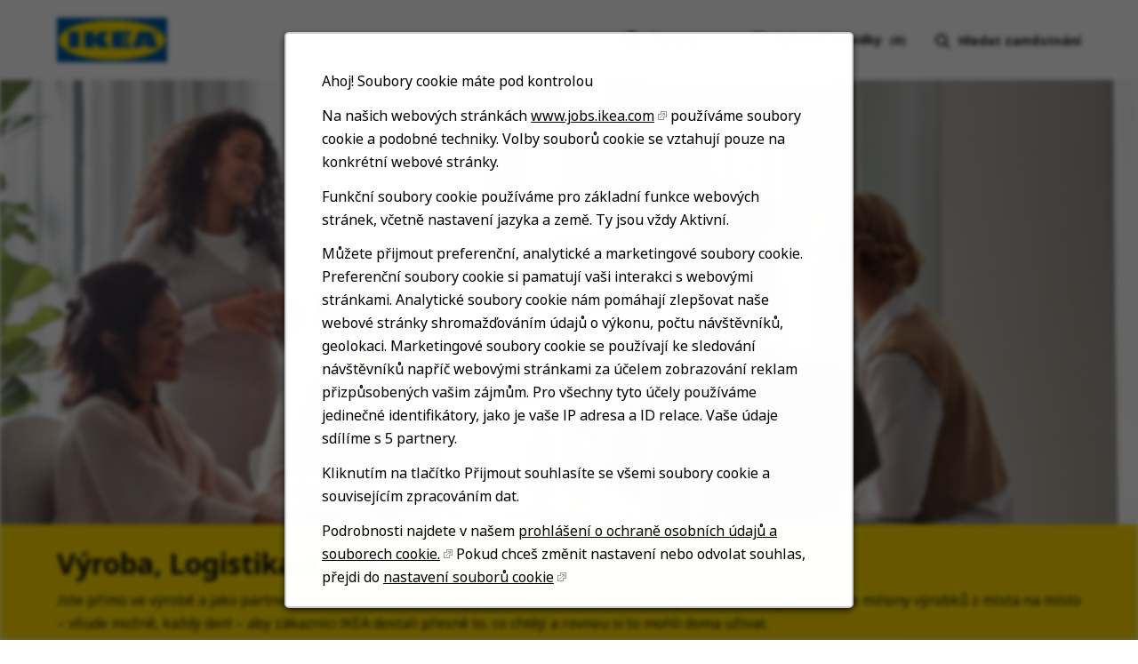

--- FILE ---
content_type: text/html; charset=utf-8
request_url: https://jobs.ikea.com/cs/kategorie/nakup-a-zajistovani-zdroju-jobs/22908/59694/1
body_size: 11585
content:

<!DOCTYPE html>
<html lang="cs" class="no-js" dir="ltr">
<head>
	<meta charset="utf-8"/>
	<meta name="viewport" content="width=device-width, initial-scale=1"/>
    <meta name="description" content="Vyhled&#xE1;vat N&#xE1;kup a zaji&#x161;&#x165;ov&#xE1;n&#xED; zdroj&#x16F; nab&#xED;dky zam&#x11B;stn&#xE1;n&#xED; u IKEA"/>
	<meta name="format-detection" content="telephone=no"/>
	<title>Vyhled&#xE1;vat N&#xE1;kup a zaji&#x161;&#x165;ov&#xE1;n&#xED; zdroj&#x16F; nab&#xED;dky zam&#x11B;stn&#xE1;n&#xED; u IKEA</title>
	
            <meta name="twitter:card" content="summary_large_image">        
            <meta property="og:title" content="Vyhled&#xE1;vat N&#xE1;kup a zaji&#x161;&#x165;ov&#xE1;n&#xED; zdroj&#x16F; nab&#xED;dky zam&#x11B;stn&#xE1;n&#xED; u IKEA">        
            <meta property="og:description" content="Vyhled&#xE1;vat N&#xE1;kup a zaji&#x161;&#x165;ov&#xE1;n&#xED; zdroj&#x16F; nab&#xED;dky zam&#x11B;stn&#xE1;n&#xED; u IKEA">        
            <meta property="og:image" content="https://tbcdn.talentbrew.com/company/22908/v3_0/img/ikea-og-image-v1.jpg">       
            <meta property="og:image:alt" content="IKEA Logo">        
            <meta name="twitter:image" content="https://tbcdn.talentbrew.com/company/22908/v3_0/img/ikea-og-image-v1.jpg">   
	
	<link rel="stylesheet" href="https://cdn.radancy.eu/company/1298/v1_0/css/flexboxgrid/flexboxgrid.min.css" />
	
<link rel="stylesheet" href="//tbcdn.talentbrew.com/company/22908/css/58510-Production-and-Supply-chain-Theme.css" ></link>    
    
        <link rel="shortcut icon" href="//tbcdn.talentbrew.com/company/22908/img/favicon/favicon-8818.png" type="image/.png"/>
              <link rel="alternate" hreflang="en" href="https://jobs.ikea.com/en/category/nakup-a-zajistovani-zdroju-jobs/22908/59694/1" />
              <link rel="alternate" hreflang="ar" href="https://jobs.ikea.com/ar/&#x627;&#x644;&#x641;&#x626;&#x629;/nakup-a-zajistovani-zdroju-jobs/22908/59694/1" />
              <link rel="alternate" hreflang="hr" href="https://jobs.ikea.com/hr/kategorija/nakup-a-zajistovani-zdroju-jobs/22908/59694/1" />
              <link rel="canonical" href="https://jobs.ikea.com/cs/kategorie/nakup-a-zajistovani-zdroju-jobs/22908/59694/1" />
              <link rel="alternate" hreflang="da" href="https://jobs.ikea.com/da/kategori/nakup-a-zajistovani-zdroju-jobs/22908/59694/1" />
              <link rel="alternate" hreflang="nl" href="https://jobs.ikea.com/nl/categorie/nakup-a-zajistovani-zdroju-jobs/22908/59694/1" />
              <link rel="alternate" hreflang="fi" href="https://jobs.ikea.com/fi/kategoria/nakup-a-zajistovani-zdroju-jobs/22908/59694/1" />
              <link rel="alternate" hreflang="fr" href="https://jobs.ikea.com/fr/cat&#xE9;gorie/nakup-a-zajistovani-zdroju-jobs/22908/59694/1" />
              <link rel="alternate" hreflang="de" href="https://jobs.ikea.com/de/berufsfeld/nakup-a-zajistovani-zdroju-jobs/22908/59694/1" />
              <link rel="alternate" hreflang="hu" href="https://jobs.ikea.com/hu/kateg&#xF3;ria/nakup-a-zajistovani-zdroju-jobs/22908/59694/1" />
              <link rel="alternate" hreflang="it" href="https://jobs.ikea.com/it/categoria/nakup-a-zajistovani-zdroju-jobs/22908/59694/1" />
              <link rel="alternate" hreflang="ja" href="https://jobs.ikea.com/ja/&#x30AB;&#x30C6;&#x30B4;&#x30EA;&#x30FC;/nakup-a-zajistovani-zdroju-jobs/22908/59694/1" />
              <link rel="alternate" hreflang="no" href="https://jobs.ikea.com/no/kategori/nakup-a-zajistovani-zdroju-jobs/22908/59694/1" />
              <link rel="alternate" hreflang="pl" href="https://jobs.ikea.com/pl/kategoria/nakup-a-zajistovani-zdroju-jobs/22908/59694/1" />
              <link rel="alternate" hreflang="pt-br" href="https://jobs.ikea.com/pt-br/&#xE1;rea/nakup-a-zajistovani-zdroju-jobs/22908/59694/1" />
              <link rel="alternate" hreflang="ro" href="https://jobs.ikea.com/ro/categorie/nakup-a-zajistovani-zdroju-jobs/22908/59694/1" />
              <link rel="alternate" hreflang="sr" href="https://jobs.ikea.com/sr/kategorija/nakup-a-zajistovani-zdroju-jobs/22908/59694/1" />
              <link rel="alternate" hreflang="sl" href="https://jobs.ikea.com/sl/kategorija/nakup-a-zajistovani-zdroju-jobs/22908/59694/1" />
              <link rel="alternate" hreflang="es" href="https://jobs.ikea.com/es/categor&#xED;a/nakup-a-zajistovani-zdroju-jobs/22908/59694/1" />
              <link rel="alternate" hreflang="sv" href="https://jobs.ikea.com/sv/kategori/nakup-a-zajistovani-zdroju-jobs/22908/59694/1" />
              <link rel="alternate" hreflang="uk" href="https://jobs.ikea.com/uk/&#x43A;&#x430;&#x442;&#x435;&#x433;&#x43E;&#x440;&#x456;&#x44F;/nakup-a-zajistovani-zdroju-jobs/22908/59694/1" />
    
<meta name="pla" content="true" data-cmid="1" data-ua="UA-122860113-1" data-tm="TLKV7BB" data-s="G-R09TBWX5S9" data-ff-ga4tc="False">
<meta name="meas" content="ga4">
<meta name="ga4sid" content="G-R09TBWX5S9">
<meta name="ff-ga4tc" content="False" />
<meta name="hostName" content="jobs.ikea.com">
<meta name="career-site-full-domain" content="jobs.ikea.com">
<meta name="cookie-management" content="InHouse" data-cmid="1" data-stype="AlwaysSuppressed" data-ae="Modal" data-cdnv="//tbcdn.talentbrew.com/" data-ct="Používáme soubory cookie a další sledovací technologie k podpoře navigace, ke zlepšení našich produktů a služeb, na podporu našich marketingových aktivit a poskytování obsahu od třetích stran. Chcete -li spravovat své preference, vyberte „Správa nastavení“ nebo vybrat „Přijmout“ souhlasí s" data-abt="Přijmout" data-mpt="Nastavení souborů cookie" data-xb="False" data-rb="True" data-rbt="Odmítat" data-ulc="cs" data-gpc="False" data-ot-config="False">

<script src="//tbcdn.talentbrew.com/js/client/headutil.js" ></script>


<script src="//tbcdn.talentbrew.com/js/client/plumrnizr-a.js" ></script>

<script src="//tbcdn.talentbrew.com/js/client/plumrnizr-b.js" ></script>


    <meta name="career-site-platform-domain-id" content="2985">
    <meta name="career-site-company-domain-id" content="1589">

<script src="//tbcdn.talentbrew.com/js/client/head-analytics.js" ></script>



    <meta name="ff-client-sc" content="True" />
    <meta name="ff-personalization-sc" content="True">
    <meta name="ff-disable-source-fix" content="False">
<script src="//tbcdn.talentbrew.com/js/client/js-featureflag.js" ></script>
<script src="//tbcdn.talentbrew.com/bundles/cookiemanagement.js" ></script>

<meta name="msapplication-config" content="none"> 

		<meta property="og:title" content="Vyhled&#xE1;vat nab&#xED;dky zam&#x11B;stn&#xE1;n&#xED; u IKEA">
		<meta name="twitter:title" content="Vyhled&#xE1;vat nab&#xED;dky zam&#x11B;stn&#xE1;n&#xED; u IKEA">
		<meta property="og:description" content="Vyhled&#xE1;v&#xE1;n&#xED; nab&#xED;dek zam&#x11B;stn&#xE1;n&#xED; v IKEA">
		<meta name="twitter:description" content="Vyhled&#xE1;v&#xE1;n&#xED; nab&#xED;dek zam&#x11B;stn&#xE1;n&#xED; v IKEA">
	<meta name="site-page-timestamp" content="1/18/2026 4:07:38 AM">
	<meta name="icinga2-client-host" content="jobs.ikea.com">
	<meta name="icinga2-machine-name" content="careersites-group56-577575d8dc-9k6b8">
	<meta name="get-tracking-site-type" content="NewFull">
	<meta name="get-tracking-orgnaic-tags" content="" data-outmode="true">
	<meta name="get-tracking-organic-tags" content="">
	<meta name="get-tracking-optimized-tracking" content="True">
	<meta name="search-importer-version" content="2">
	<meta name="search-client-type" content="SearchAsService">
	<meta name="search-visitor-id" content="SearchVisitorId">
	<meta name="search-session-id" content="SearchSessionId">
	<meta name="search-analytic-enabled" content="0">
	<meta name="search-analytics-url" content="https://jobs-search-analytics.prod.use1.radancy.net">
	<meta name="site-tenant-id" content="22908">
	<meta name="site-organization-id" content="22908">
	<meta name="site-id" content="58510">
	<meta name="site-theme-id" content="193378">
	<meta name="site-page-id" content="814364">
	<meta name="site-type-id" content="NewFull">
	<meta name="site-page-type" content="Search Results">
	<meta name="career-site-page-type" content="CategorySearchPage">
	<meta name="site-admin-env" content="prod">
	<meta name="site-current-language" content="cs">
		<meta name="personalization-categories-locations" content="[{&quot;Category&quot;:&quot;59694&quot;,&quot;Location&quot;:{&quot;Path&quot;:&quot;ALL&quot;,&quot;FacetType&quot;:4},&quot;CustomFacet&quot;:{&quot;CustomFacetValue&quot;:null,&quot;CustomFacetTerm&quot;:&quot;ALL&quot;}}]">
		<meta name="site-url-language-code" content="CS">
		<meta name="site-url-modified-language-code" content="cs">
		<meta name="tb-page-type" content="search">
		<meta name="search-tracking-info-searchid" content="f91a4f4c-0bb7-4d2a-a75a-a267ef27c6ab">
			<meta name="search-analytics-orgIds" content="22908">
			<meta name="search-analytics-total-jobs" content="4">
			<meta name="search-analytics-applied-facets" content="{&quot;1&quot;:[&quot;59694&quot;]}">
			<meta name="search-analytics-skip" content="0">
			<meta name="search-analytics-keyword" content="">
			<meta name="search-analytics-jobIds" content="{&quot;87891119296&quot;:0.0,&quot;79167165840&quot;:0.0,&quot;88834380144&quot;:0.0,&quot;89186677904&quot;:0.0}">
			<meta name="search-analytics-latitude">
			<meta name="search-analytics-longitude">
			<meta name="search-analytics-distance" content="25">
			<meta name="search-analytics-unit" content="0">



	<meta name="site-google-analytics" content="UA-122860113-1">
	<meta name="ga-cookie-flag" content="SameSite=None; Secure">
	<meta name="site-enable-linker" content="false">
	<meta name="site-linker-domains" content="">
	<meta name="site-anonymize-ip" content="">
		<meta name="platform-domain-id" content="2985">
			<meta name="dimension3" content="22908">
			<meta name="dimension4" content="22908">
			<meta name="dimension6" content="N&#xE1;kup a zaji&#x161;&#x165;ov&#xE1;n&#xED; zdroj&#x16F;">
			<meta name="dimension10" content="CategorySearchPage">
			<meta name="dimension13" content="f91a4f4c-0bb7-4d2a-a75a-a267ef27c6ab">
			<meta name="dimension20" content="22908">
			<meta name="dimension21" content="1589">
			<meta name="dimension22" content="58510">
<script src="//tbcdn.talentbrew.com/js/client/adframe.js" ></script><script src="//tbcdn.talentbrew.com/js/client/headga.js" ></script>




	<meta name="site-gtm-id" content="TLKV7BB">
			<meta name="gtm_tenantid" content="22908" data-gtm-prop="TenantID">
			<meta name="gtm_companysiteid" content="58510" data-gtm-prop="CompanySiteID">
			<meta name="gtm_companydomainid" content="1589" data-gtm-prop="CompanyDomainID">
			<meta name="gtm_orgid" content="22908" data-gtm-prop="OrgID">
			<meta name="gtm_tbcn_division" content="22908" data-gtm-prop="tbcn-division">
			<meta name="gtm_tbcn_jobcategory" content="N&#xE1;kup a zaji&#x161;&#x165;ov&#xE1;n&#xED; zdroj&#x16F;" data-gtm-prop="tbcn-jobcategory">
			<meta name="gtm_pagetype" content="CategorySearchPage" data-gtm-prop="pagetype">
			<meta name="gtm_pillar_type" content="" data-gtm-prop="pillar_type">
			<meta name="gtm_pillar_topic" content="" data-gtm-prop="pillar_topic">
			<meta name="gtm_pillar_channel" content="" data-gtm-prop="pillar_channel">
<script src="//tbcdn.talentbrew.com/js/client/headgtm.js" ></script>

	


</head>
<body id="search" data-site-geolocation="true" data-location-geoType="none" data-geolocation-url="/cs/search-jobs/GetSearchRequestGeoLocation" class="ikea-theme--production-supply-chain ikea-external-theme">
	



<script src="//tbcdn.talentbrew.com/js/client/xvalid.js" ></script>
	
		
    <input id="no-default-searchresults-scroll" name="no-default-searchresults-scroll" type="hidden" value="True" />
	<div id="page">
	<a id="skip-nav" class="access-link" href="#content">Skip to main content</a>
    
    <a href="#search-results-list" class="access-link">Skip to Search Results</a>
    <a href="#search-filters" class="access-link">Skip to Search Filters</a>

    
    <header>
        
				
<section class="header row-wrapper ">

    <div class="header__wrapper">
        
        <div class="header__logo">
            


<a href="/cs" title="Visit our home page">
    <img src="https://tbcdn.talentbrew.com/company/22908/v3_0/img/logo/ikea-site-logo.png" alt="Ikea Logo" loading="lazy" />
</a>
    
    

        </div>
        <div class="header__right">
            <nav aria-label="Main">
                <ul>
                <li>


    
    


        
        <div class="lang-picker navigation__lang-selector" data-jobs-being-filtered="false" data-default-language="cs" data-nudge="">
                <button class="lang-picker__button navigation__lang-selector-btn" aria-expanded="false" aria-label="&#x10C;e&#x161;tina">
                    <span class="lang-picker__globe"><span class="visually-hidden">Globe Icon</span></span>
                    <span class="lang-picker__text navigation__lang-selector-picker" data-lang="cs">&#x10C;e&#x161;tina</span>
                    <span class="lang-picker__icon-arrow-down"><span class="visually-hidden">Chevron Down</span></span>
                </button>
            <div class="lang-picker__list-wrapper navigation__lang-list-wrapper">
                <div class="lang-picker__list navigation__lang-list">
                    <ul class="lang-picker__languages navigation__languages">
                <li class="lang-picker__item  58510">
                    <a href="https://jobs.ikeachina.cn" data-custom-event="true" data-custom-category="Language Picker" data-custom-label="中文" data-lang="zh-Hans" dir="auto">
                        <span lang="zh-Hans" class="lang-picker__native">中文</span>
                    </a>
                </li>
                <li class="lang-picker__item  58510">
                    <a href="https://jobs.ikea.com" data-custom-event="true" data-custom-category="Language Picker" data-custom-label="English" data-lang="en" dir="auto">
                        <span lang="en" class="lang-picker__native">English</span>
                    </a>
                </li>
                <li class="lang-picker__item  58510">
                    <a href="https://jobs.ikea.com/fr" data-custom-event="true" data-custom-category="Language Picker" data-custom-label="Français" data-lang="fr" dir="auto">
                        <span lang="fr" class="lang-picker__native">Français</span>
                    </a>
                </li>
                <li class="lang-picker__item  58510">
                    <a href="https://jobs.ikea.com/nl" data-custom-event="true" data-custom-category="Language Picker" data-custom-label="Nederlands" data-lang="nl" dir="auto">
                        <span lang="nl" class="lang-picker__native">Nederlands</span>
                    </a>
                </li>
                <li class="lang-picker__item  58510">
                    <a href="https://jobs.ikea.com/de" data-custom-event="true" data-custom-category="Language Picker" data-custom-label="Deutsch" data-lang="de" dir="auto">
                        <span lang="de" class="lang-picker__native">Deutsch</span>
                    </a>
                </li>
                <li class="lang-picker__item  58510">
                    <a href="https://jobs.ikea.com/es" data-custom-event="true" data-custom-category="Language Picker" data-custom-label="Español" data-lang="es" dir="auto">
                        <span lang="es" class="lang-picker__native">Español</span>
                    </a>
                </li>
                <li class="lang-picker__item  58510">
                    <a href="https://jobs.ikea.com/it" data-custom-event="true" data-custom-category="Language Picker" data-custom-label="Italiano" data-lang="it" dir="auto">
                        <span lang="it" class="lang-picker__native">Italiano</span>
                    </a>
                </li>
                <li class="lang-picker__item  58510">
                    <a href="https://jobs.ikea.com/pt-br" data-custom-event="true" data-custom-category="Language Picker" data-custom-label="Português" data-lang="pt" dir="auto">
                        <span lang="pt" class="lang-picker__native">Português</span>
                    </a>
                </li>
                <li class="lang-picker__item  58510">
                    <a href="https://jobs.ikea.com/pl" data-custom-event="true" data-custom-category="Language Picker" data-custom-label="Polski" data-lang="pl" dir="auto">
                        <span lang="pl" class="lang-picker__native">Polski</span>
                    </a>
                </li>
                <li class="lang-picker__item  58510">
                    <a href="https://jobs.ikea.com/sv" data-custom-event="true" data-custom-category="Language Picker" data-custom-label="Svenska" data-lang="sv" dir="auto">
                        <span lang="sv" class="lang-picker__native">Svenska</span>
                    </a>
                </li>
                <li class="lang-picker__item  58510">
                    <a href="https://jobs.ikea.com/da" data-custom-event="true" data-custom-category="Language Picker" data-custom-label="Dansk" data-lang="da" dir="auto">
                        <span lang="da" class="lang-picker__native">Dansk</span>
                    </a>
                </li>
                <li class="lang-picker__item  58510">
                    <a href="https://jobs.ikea.com/hu" data-custom-event="true" data-custom-category="Language Picker" data-custom-label="Magyar" data-lang="hu" dir="auto">
                        <span lang="hu" class="lang-picker__native">Magyar</span>
                    </a>
                </li>
                <li class="lang-picker__item  58510">
                    <a href="https://jobs.ikea.com/fi" data-custom-event="true" data-custom-category="Language Picker" data-custom-label="Suomi" data-lang="fi" dir="auto">
                        <span lang="fi" class="lang-picker__native">Suomi</span>
                    </a>
                </li>
                <li class="lang-picker__item  58510">
                    <a href="https://jobs.ikea.com/no" data-custom-event="true" data-custom-category="Language Picker" data-custom-label="Norsk" data-lang="no" dir="auto">
                        <span lang="no" class="lang-picker__native">Norsk</span>
                    </a>
                </li>
                <li class="lang-picker__item current-active 58510">
                    <a href="https://jobs.ikea.com/cs" data-custom-event="true" data-custom-category="Language Picker" data-custom-label="Čeština" data-lang="cs" dir="auto">
                        <span lang="cs" class="lang-picker__native">Čeština</span>
                    </a>
                </li>
                <li class="lang-picker__item  58510">
                    <a href="https://jobs.ikea.com/uk" data-custom-event="true" data-custom-category="Language Picker" data-custom-label="Українська" data-lang="uk" dir="auto">
                        <span lang="uk" class="lang-picker__native">Українська</span>
                    </a>
                </li>
                <li class="lang-picker__item  58510">
                    <a href="https://jobs.ikea.com/sr" data-custom-event="true" data-custom-category="Language Picker" data-custom-label="Srpski" data-lang="sr" dir="auto">
                        <span lang="sr" class="lang-picker__native">Srpski</span>
                    </a>
                </li>
                <li class="lang-picker__item  58510">
                    <a href="https://jobs.ikea.com/hr" data-custom-event="true" data-custom-category="Language Picker" data-custom-label="Hrvatski" data-lang="hr" dir="auto">
                        <span lang="hr" class="lang-picker__native">Hrvatski</span>
                    </a>
                </li>
                <li class="lang-picker__item  58510">
                    <a href="https://jobs.ikea.com/ro" data-custom-event="true" data-custom-category="Language Picker" data-custom-label="Română" data-lang="ro" dir="auto">
                        <span lang="ro" class="lang-picker__native">Română</span>
                    </a>
                </li>
                <li class="lang-picker__item  58510">
                    <a href="https://jobs.ikea.com/ja" data-custom-event="true" data-custom-category="Language Picker" data-custom-label="日本語" data-lang="ja" dir="auto">
                        <span lang="ja" class="lang-picker__native">日本語</span>
                    </a>
                </li>
                <li class="lang-picker__item  58510">
                    <a href="https://jobs.ikea.com/ar" data-custom-event="true" data-custom-category="Language Picker" data-custom-label="العربية" data-lang="ar" dir="rtl">
                        <span lang="ar" class="lang-picker__native">العربية</span>
                    </a>
                </li>
                <li class="lang-picker__item  58510">
                    <a href="https://jobs.ikea.com/sl" data-custom-event="true" data-custom-category="Language Picker" data-custom-label="Slovenščina" data-lang="sl" dir="auto">
                        <span lang="sl" class="lang-picker__native">Slovenščina</span>
                    </a>
                </li>
                    </ul>
                </div>
            </div>
        </div>
    

    
    
</li>
                <li> 

    <section class="recently-viewed-job-list saved-jobs-dropdown" data-recently-viewed-jobs="false" data-company-site-id="58510" data-ajax-url="//jobs.ikea.com/cs/module/postmodule" data-module-name="Navigation Save Jobs" data-module-type="RecentlyViewedJobList" data-selector-name="recentlyviewedjoblist" data-content-type="UserSelected">
        <button class="saved-jobs-dropdown__button" aria-expanded="false">
            
            <span class="saved-jobs-dropdown__heart">
                <span class="saved-jobs-dropdown__number-mobile">0</span>
                <span aria-hidden="true">Save Job Heart Icon</span>
            </span>
                    
                
            <span class="saved-jobs-dropdown__toggle-text CS">Vybran&#xE9; nab&#xED;dky</span>
                
                <span class="saved-jobs-dropdown__number">(0)</span>
                
            
        </button>
        
        <div class="saved-jobs-dropdown__wrapper">
        
            <div class="saved-jobs-dropdown__inner">
        
                    <span class="saved-jobs-dropdown__empty-results-heading">Je&#x161;t&#x11B; jste si &#x17E;&#xE1;dnou nab&#xED;dku neulo&#x17E;ili.</span>
            </div>
            
        </div>
    </section>

</li>
            
                <li><div class="search-form-navigation">
                <button class="search-form-navigation__btn" type="button" data-toggle="close-search-form-content" aria-expanded="false">
                    <span class="search-form-navigation__magnify">
                    <span aria-hidden="true">Search jobs</span>
                    </span>

                    
                    
                    <span class="search-form-navigation__text CS">Hledat zam&#x11B;stn&#xE1;n&#xED;</span>
                </button> 
                
                <div class="search-form-navigation__dropdown">
                    

<form id="search-form-d540596b8c" class="search-form search-form--global" data-handle="expandable-toggle" data-expandable="false" action="/cs/vyhled%c3%a1vat-nab%c3%addky" data-selector-name="searchform" data-filtered-categories="" data-location-geoType="none" data-geolocation-url="/cs/search-jobs/GetSearchRequestGeoLocation" data-module-name="Navigation Search Form" data-limited-facets="False" data-default-radius="25" data-location-cookie-lifespan="5" data-use-location-pin="true">
        
        <div class="search-form__fields row">
        
            <div class="search-form__input-wrapper">
                <p class="col-xs-12 col-sm-12 search-form__field">
            	    <label for="search-keyword-d540596b8c">Vyhled&#xE1;v&#xE1;n&#xED; podle hesla</label>
            	    <input type="search" id="search-keyword-d540596b8c" class="search-keyword navigation__search-field" placeholder="Vyhled&#xE1;v&#xE1;n&#xED; podle kl&#xED;&#x10D;ov&#xFD;ch slov" autocomplete="off" required aria-required="true" name="k" value="" maxlength="150"/>
                </p>
                
                    <p class="col-xs-12 col-sm-12 search-form__field">
                        <label for="search-location-d540596b8c">M&#x11B;sto, st&#xE1;t nebo PS&#x10C;</label>
            		    <input type="text" id="search-location-d540596b8c" class="search-location navigation__search-field" placeholder="Lokalita" autocomplete="off" name="l" value="" maxlength="150" data-lat="" data-lon="" data-kt="" data-lt="" data-lp="" data-ajax-url="/cs/search-jobs/locations?term=" data-country-codes="" data-display-typeahead="true" data-error-message="Zkuste to prosím znovu. Vyhledejte místo ze seznamu nebo před zahájením vyhledávání vymažte obsah políčka."/>
            		</p>
            	
            </div>
    	
        	<div class="search-form__submit-button">
        		
                <input id="search-org-ids-d540596b8c" name="orgIds" type="hidden" value="22908" />
                <button id="search-submit-d540596b8c" class="button button--black button--text-white">
                    <span class="visually-hidden">Vyhledat pozice</span>
                </button>
        	</div>
        	
    		<p class="search-location-error" aria-hidden="true"></p>
        		
         
        
        	
        </div>

</form>



    <section class="recently-viewed-job-list recently-viewed-job-list--search-form-navigation" data-recently-viewed-jobs="false" data-company-site-id="58510" data-ajax-url="//jobs.ikea.com/cs/module/postmodule" data-module-name="Navigation Previously Viewed Jobs" data-module-type="RecentlyViewedJobList" data-selector-name="recentlyviewedjoblist" data-content-type="Dynamic">
    
        <div class="recently-viewed-job-list__wrapper">
            
            
        </div>
    </section>


                </div>
                
            </div></li>
            </ul>
            </nav>
        </div>
        
    </div>
    
</section>
   
    </header>
    
    
    <div class="page-overlay"></div>
    
	<main id="content">
	
		

				

        <section class="page-banner page-banner--search">   
        
            <div class="page-banner__image-wrapper page-banner__image-wrapper--search">
                
					<picture>
						<source alt="Five people sitting around a table smiling and laughing" media="(max-width: 768px)" srcset="//tbcdn.talentbrew.com/company/22908/v3_0/img/banners/search-results/ikea-sr-banner--production--mobile.jpg">
						<img alt="Five people sitting around a table smiling and laughing" src="//tbcdn.talentbrew.com/company/22908/v3_0/img/banners/search-results/ikea-sr-banner--production.jpg" loading="lazy" />
					</picture>
			
			
			</div>

        </section>


    <div class="background--yellow text--black category-desc">
        <div class="row-wrapper">
            <h1>V&yacute;roba, Logistika a N&aacute;kup</h1>
<p>Jste př&iacute;mo ve v&yacute;robě a jako partner dodavatelů se star&aacute;te, aby pracovali s vět&scaron;&iacute; rozvahou a l&eacute;pe a &scaron;etřili zdroji. Dost&aacute;v&aacute;te miliony v&yacute;robků z m&iacute;sta na m&iacute;sto &ndash; v&scaron;ude možně, každ&yacute; den! &ndash; aby z&aacute;kazn&iacute;ci IKEA dostali přesně to, co chtěj&iacute; a rovnou si to mohli doma už&iacute;vat.</p>
        </div>
    </div>



    <section class="59694 search-results-keyword">
    
        <div class="row-wrapper search-results-keyword__wrapper">
            
            
                    <h2 class="search-keyword__your-results-title search-keyword__your-results-title--numb text--black"><b></b></h2>
                    <h3 class="search-keyword__your-results-title text--black" data-grabandreplace-name="search-headline"><b>v&#xFD;sledky va&#x161;eho vyhled&#xE1;v&#xE1;n&#xED; "N&#xE1;kup a zaji&#x161;&#x165;ov&#xE1;n&#xED; zdroj&#x16F;"</b></h3>
            
            
        </div>
        
    </section>


				
<section class="search-results-section ">
    <div class="row-wrapper search-results-section__wrapper">
        
        <div class="row between-sm">
            <div class="search-results-section__results">
                    



    <section id="search-results" data-keywords="" data-location="" data-distance="25" data-latitude="" data-longitude="" data-show-radius="False" data-total-results="4" data-total-job-results="4" data-total-pages="1" data-current-page="1" data-records-per-page="15" data-active-facet-id="0" data-custom-facet-name="" data-facet-term="59694" data-facet-type="1" data-search-results-module-name="Search Results" data-sort-criteria="0" data-sort-direction="0" data-search-type="2" data-ajax-url="/cs/search-jobs/results" data-ajax-post-url="/cs/search-jobs/resultspost" data-server-error-message="Při načítání výsledků došlo k chybě. Aktualizujte prosím a zkuste to znovu." data-keyword-type="" data-location-type="" data-location-path="" data-organization-ids="22908" data-selector-name="searchresults" data-refined-keywords="[]" data-postal-code="" data-save-jobs="true" data-results-type="0" data-use-noindex="true">

            <section id="search-results-list">
            
                
                <div class="search-keyword">
                    
                    <div class="search-keyword__container">
                        
                        <div class="search-keyword__wrapper">
                    
                    
                            <div class="search-keyword__filter-button-wrapper" data-job-count="4">
                
                	                <div id="applied-filters" class="search-results-options search-keyword__filter">
                                        <h2 id="applied-filters-label" class="search-keyword__filter-title text--black">Filtrovat podle</h2>
                						<ul aria-labelledby="applied-filters-label" class="search-keyword__filter-list">
                						</ul>
                	                </div>
                            </div>
                            
                        </div>
                        
                    </div>
                    
                </div>


                <ul class="job-list job-list--search-results">
                    
                        <li class="job-list__item">
                            <a href="/cs/pr%c3%a1ce/bengaluru/purchaser/24107/87891119296" data-job-id="87891119296" class="job-list__anchor">
                                
                            
                                <span class="job-list__anchor-arrow-text visually-hidden">Zobrazit pr&#xE1;ci</span>
                            
                                <span class="job-list__title">&#xA;      Purchaser</span>

                                
                                    <ul class="job-list__info Bangalore">
                                        <li><span class="job-list__location">Bangalore, Karnataka, India</span></li>

                                    <li>
                                        <span class="job-list__categories">
N&#xE1;kup a zaji&#x161;&#x165;ov&#xE1;n&#xED; zdroj&#x16F;                                        </span>
                                    </li>
                                    
                                            <li><span class="job-list__job-type">Pln&#xFD; &#xFA;vazek</span></li>
                                    </ul>
                                
                            </a>
                            
                                <button type="button" class="js-save-job-btn button button--white button--text-black button--border-black button--save-job" data-job-id="87891119296" data-org-id="24107" data-default-text="Ulo&#x17E;it na pozd&#x11B;ji" data-saved-text="Ulo&#x17E;it na pozd&#x11B;ji">
                                    <span class="visually-hidden">Ulo&#x17E;it na pozd&#x11B;ji</span>
                                </button>
                                <a href="/cs/pr%c3%a1ce/bengaluru/purchaser/24107/87891119296" data-job-id="87891119296" class="job-list__view-job">
                                  <div class="job-list__view-job-btn">
                                      <span class="job-list__view-job-text">Zobrazit pr&#xE1;ci</span>
                                      <span class="job-list__view-job-arrow"></span>
                                  </div>
                                </a>
                        </li> 
                        <li class="job-list__item">
                            <a href="/cs/pr%c3%a1ce/singapur/intern-procurement-excellence/24107/79167165840" data-job-id="79167165840" class="job-list__anchor">
                                
                            
                                <span class="job-list__anchor-arrow-text visually-hidden">Zobrazit pr&#xE1;ci</span>
                            
                                <span class="job-list__title">Intern (Procurement Excellence) </span>

                                
                                    <ul class="job-list__info ">
                                        <li><span class="job-list__location">Singapore, Singapore</span></li>

                                    <li>
                                        <span class="job-list__categories">
N&#xE1;kup a zaji&#x161;&#x165;ov&#xE1;n&#xED; zdroj&#x16F;                                        </span>
                                    </li>
                                    
                                            <li><span class="job-list__job-type">Contract</span></li>
                                    </ul>
                                
                            </a>
                            
                                <button type="button" class="js-save-job-btn button button--white button--text-black button--border-black button--save-job" data-job-id="79167165840" data-org-id="24107" data-default-text="Ulo&#x17E;it na pozd&#x11B;ji" data-saved-text="Ulo&#x17E;it na pozd&#x11B;ji">
                                    <span class="visually-hidden">Ulo&#x17E;it na pozd&#x11B;ji</span>
                                </button>
                                <a href="/cs/pr%c3%a1ce/singapur/intern-procurement-excellence/24107/79167165840" data-job-id="79167165840" class="job-list__view-job">
                                  <div class="job-list__view-job-btn">
                                      <span class="job-list__view-job-text">Zobrazit pr&#xE1;ci</span>
                                      <span class="job-list__view-job-arrow"></span>
                                  </div>
                                </a>
                        </li> 
                        <li class="job-list__item">
                            <a href="/cs/pr%c3%a1ce/burlington/purchaser-construction-bilingual/24107/88834380144" data-job-id="88834380144" class="job-list__anchor">
                                
                            
                                <span class="job-list__anchor-arrow-text visually-hidden">Zobrazit pr&#xE1;ci</span>
                            
                                <span class="job-list__title">&#xA;      Purchaser (construction/bilingual)</span>

                                
                                    <ul class="job-list__info Burlington">
                                        <li><span class="job-list__location">Burlington, Ontario, Canada</span></li>

                                    <li>
                                        <span class="job-list__categories">
N&#xE1;kup a zaji&#x161;&#x165;ov&#xE1;n&#xED; zdroj&#x16F;                                        </span>
                                    </li>
                                    
                                            <li><span class="job-list__job-type">Pln&#xFD; &#xFA;vazek</span></li>
                                    </ul>
                                
                            </a>
                            
                                <button type="button" class="js-save-job-btn button button--white button--text-black button--border-black button--save-job" data-job-id="88834380144" data-org-id="24107" data-default-text="Ulo&#x17E;it na pozd&#x11B;ji" data-saved-text="Ulo&#x17E;it na pozd&#x11B;ji">
                                    <span class="visually-hidden">Ulo&#x17E;it na pozd&#x11B;ji</span>
                                </button>
                                <a href="/cs/pr%c3%a1ce/burlington/purchaser-construction-bilingual/24107/88834380144" data-job-id="88834380144" class="job-list__view-job">
                                  <div class="job-list__view-job-btn">
                                      <span class="job-list__view-job-text">Zobrazit pr&#xE1;ci</span>
                                      <span class="job-list__view-job-arrow"></span>
                                  </div>
                                </a>
                        </li> 
                        <li class="job-list__item">
                            <a href="/cs/pr%c3%a1ce/bengaluru/sasa-ind-production-engineer-category-carbon-steel/24107/89186677904" data-job-id="89186677904" class="job-list__anchor">
                                
                            
                                <span class="job-list__anchor-arrow-text visually-hidden">Zobrazit pr&#xE1;ci</span>
                            
                                <span class="job-list__title">SASA-IND-Production Engineer (Category - Carbon Steel)</span>

                                
                                    <ul class="job-list__info Bengaluru">
                                        <li><span class="job-list__location">Bengaluru, , India</span></li>

                                    <li>
                                        <span class="job-list__categories">
N&#xE1;kup a zaji&#x161;&#x165;ov&#xE1;n&#xED; zdroj&#x16F;                                        </span>
                                    </li>
                                    
                                            <li><span class="job-list__job-type">Pln&#xFD; &#xFA;vazek</span></li>
                                    </ul>
                                
                            </a>
                            
                                <button type="button" class="js-save-job-btn button button--white button--text-black button--border-black button--save-job" data-job-id="89186677904" data-org-id="24107" data-default-text="Ulo&#x17E;it na pozd&#x11B;ji" data-saved-text="Ulo&#x17E;it na pozd&#x11B;ji">
                                    <span class="visually-hidden">Ulo&#x17E;it na pozd&#x11B;ji</span>
                                </button>
                                <a href="/cs/pr%c3%a1ce/bengaluru/sasa-ind-production-engineer-category-carbon-steel/24107/89186677904" data-job-id="89186677904" class="job-list__view-job">
                                  <div class="job-list__view-job-btn">
                                      <span class="job-list__view-job-text">Zobrazit pr&#xE1;ci</span>
                                      <span class="job-list__view-job-arrow"></span>
                                  </div>
                                </a>
                        </li> 
                </ul>
                
            </section>
    </section>


            </div>
            
            <div class="search-results-section__filter">
                


    <section id="search-filters" data-admin-expand="true" data-search-filters-module-name="Search Filters" data-selector-name="searchfilters" data-radius-unit-type="0" data-filtered-categories="" data-filtered-locations="" data-filtered-custom-facet="" data-filtered-advanced-categories="" data-filtered-advanced-locations="" data-filtered-advanced-custom-facet="" data-ajax-char-limit="4096" class=" search-filters">
    
        <div class="search-filters__wrapper">
            <div id="search-filter-controls">
                <button type="button" id="search-filter-clear">Vy&#x10D;istit v&#x161;echny filtry</button>
            </div>
                <section id="category-filters-section" data-expandable="true" data-speed="0" data-enabled="false" data-filter-id="1">
                    <button class="expandable-parent " id="category-toggle">Odd&#x11B;len&#xED;</button>
                    <ul class="search-filter-list  " aria-hidden="false" aria-expanded="true">
                            <li >
                                    <input type="checkbox" id="category-filter-0" class="filter-checkbox" data-facet-type="1" data-id="59673" data-count="9" data-display="Administrativa a podpůrné služby" data-field-name=""  />
                                    <label for="category-filter-0"><span class="filter__facet-name">Administrativa a podp&#x16F;rn&#xE9; slu&#x17E;by</span> <span class="filter__facet-count">9</span></label>


                            </li>
                            <li >
                                    <input type="checkbox" id="category-filter-1" class="filter-checkbox" data-facet-type="1" data-id="59699" data-count="6" data-display="Design a vývoj výrobků" data-field-name=""  />
                                    <label for="category-filter-1"><span class="filter__facet-name">Design a v&#xFD;voj v&#xFD;robk&#x16F;</span> <span class="filter__facet-count">6</span></label>


                            </li>
                            <li >
                                    <input type="checkbox" id="category-filter-2" class="filter-checkbox" data-facet-type="1" data-id="59679" data-count="2" data-display="Expanze" data-field-name=""  />
                                    <label for="category-filter-2"><span class="filter__facet-name">Expanze</span> <span class="filter__facet-count">2</span></label>


                            </li>
                            <li >
                                    <input type="checkbox" id="category-filter-3" class="filter-checkbox" data-facet-type="1" data-id="59681" data-count="24" data-display="Finance, účetnictví a daně" data-field-name=""  />
                                    <label for="category-filter-3"><span class="filter__facet-name">Finance, &#xFA;&#x10D;etnictv&#xED; a dan&#x11B;</span> <span class="filter__facet-count">24</span></label>


                            </li>
                            <li >
                                    <input type="checkbox" id="category-filter-4" class="filter-checkbox" data-facet-type="1" data-id="59684" data-count="43" data-display="Interiérový design a vizuální merchandising" data-field-name=""  />
                                    <label for="category-filter-4"><span class="filter__facet-name">Interi&#xE9;rov&#xFD; design a vizu&#xE1;ln&#xED; merchandising</span> <span class="filter__facet-count">43</span></label>


                            </li>
                            <li >
                                    <input type="checkbox" id="category-filter-5" class="filter-checkbox" data-facet-type="1" data-id="59685" data-count="31" data-display="IT a digitální řešení" data-field-name=""  />
                                    <label for="category-filter-5"><span class="filter__facet-name">IT a digit&#xE1;ln&#xED; &#x159;e&#x161;en&#xED;</span> <span class="filter__facet-count">31</span></label>


                            </li>
                            <li >
                                    <input type="checkbox" id="category-filter-6" class="filter-checkbox" data-facet-type="1" data-id="59682" data-count="206" data-display="Jídlo a restaurace" data-field-name=""  />
                                    <label for="category-filter-6"><span class="filter__facet-name">J&#xED;dlo a restaurace</span> <span class="filter__facet-count">206</span></label>


                            </li>
                            <li >
                                    <input type="checkbox" id="category-filter-7" class="filter-checkbox" data-facet-type="1" data-id="59695" data-count="9" data-display="Kvalita a lean management" data-field-name=""  />
                                    <label for="category-filter-7"><span class="filter__facet-name">Kvalita a lean management</span> <span class="filter__facet-count">9</span></label>


                            </li>
                            <li >
                                    <input type="checkbox" id="category-filter-8" class="filter-checkbox" data-facet-type="1" data-id="59691" data-count="42" data-display="Lidé a Lidské zdroje" data-field-name=""  />
                                    <label for="category-filter-8"><span class="filter__facet-name">Lid&#xE9; a Lidsk&#xE9; zdroje</span> <span class="filter__facet-count">42</span></label>


                            </li>
                            <li >
                                    <input type="checkbox" id="category-filter-9" class="filter-checkbox" data-facet-type="1" data-id="59688" data-count="204" data-display="Logistika a zásobování" data-field-name=""  />
                                    <label for="category-filter-9"><span class="filter__facet-name">Logistika a z&#xE1;sobov&#xE1;n&#xED;</span> <span class="filter__facet-count">204</span></label>


                            </li>
                            <li >
                                    <input type="checkbox" id="category-filter-10" class="filter-checkbox" data-facet-type="1" data-id="59689" data-count="10" data-display="Marketing a komunikace" data-field-name=""  />
                                    <label for="category-filter-10"><span class="filter__facet-name">Marketing a komunikace</span> <span class="filter__facet-count">10</span></label>


                            </li>
                            <li >
                                    <input type="checkbox" id="category-filter-11" class="filter-checkbox" data-facet-type="1" data-id="59694" data-count="4" data-display="Nákup a zajišťování zdrojů" data-field-name="" checked="checked"  />
                                    <label for="category-filter-11"><span class="filter__facet-name">N&#xE1;kup a zaji&#x161;&#x165;ov&#xE1;n&#xED; zdroj&#x16F;</span> <span class="filter__facet-count">4</span></label>


                            </li>
                            <li >
                                    <input type="checkbox" id="category-filter-12" class="filter-checkbox" data-facet-type="1" data-id="59700" data-count="8" data-display="Nemovitosti a pronájem" data-field-name=""  />
                                    <label for="category-filter-12"><span class="filter__facet-name">Nemovitosti a pron&#xE1;jem</span> <span class="filter__facet-count">8</span></label>


                            </li>
                            <li >
                                    <input type="checkbox" id="category-filter-13" class="filter-checkbox" data-facet-type="1" data-id="59674" data-count="5" data-display="Podnikatelský a spotřebitelský průzkum a analýza" data-field-name=""  />
                                    <label for="category-filter-13"><span class="filter__facet-name">Podnikatelsk&#xFD; a spot&#x159;ebitelsk&#xFD; pr&#x16F;zkum a anal&#xFD;za</span> <span class="filter__facet-count">5</span></label>


                            </li>
                            <li >
                                    <input type="checkbox" id="category-filter-14" class="filter-checkbox" data-facet-type="1" data-id="59687" data-count="3" data-display="Právo a řízení" data-field-name=""  />
                                    <label for="category-filter-14"><span class="filter__facet-name">Pr&#xE1;vo a &#x159;&#xED;zen&#xED;</span> <span class="filter__facet-count">3</span></label>


                            </li>
                            <li >
                                    <input type="checkbox" id="category-filter-15" class="filter-checkbox" data-facet-type="1" data-id="59697" data-count="334" data-display="Prodej a obchodní činnost" data-field-name=""  />
                                    <label for="category-filter-15"><span class="filter__facet-name">Prodej a obchodn&#xED; &#x10D;innost</span> <span class="filter__facet-count">334</span></label>


                            </li>
                            <li >
                                    <input type="checkbox" id="category-filter-16" class="filter-checkbox" data-facet-type="1" data-id="59692" data-count="1" data-display="Projektové řízení" data-field-name=""  />
                                    <label for="category-filter-16"><span class="filter__facet-name">Projektov&#xE9; &#x159;&#xED;zen&#xED;</span> <span class="filter__facet-count">1</span></label>


                            </li>
                            <li >
                                    <input type="checkbox" id="category-filter-17" class="filter-checkbox" data-facet-type="1" data-id="59696" data-count="25" data-display="Risk management a dodržování předpis" data-field-name=""  />
                                    <label for="category-filter-17"><span class="filter__facet-name">Risk management a dodr&#x17E;ov&#xE1;n&#xED; p&#x159;edpis</span> <span class="filter__facet-count">25</span></label>


                            </li>
                            <li >
                                    <input type="checkbox" id="category-filter-18" class="filter-checkbox" data-facet-type="1" data-id="59675" data-count="7" data-display="Rozvoj podnikání" data-field-name=""  />
                                    <label for="category-filter-18"><span class="filter__facet-name">Rozvoj podnik&#xE1;n&#xED;</span> <span class="filter__facet-count">7</span></label>


                            </li>
                            <li >
                                    <input type="checkbox" id="category-filter-19" class="filter-checkbox" data-facet-type="1" data-id="59693" data-count="20" data-display="Správa objektů a majetku" data-field-name=""  />
                                    <label for="category-filter-19"><span class="filter__facet-name">Spr&#xE1;va objekt&#x16F; a majetku</span> <span class="filter__facet-count">20</span></label>


                            </li>
                            <li >
                                    <input type="checkbox" id="category-filter-20" class="filter-checkbox" data-facet-type="1" data-id="59678" data-count="22" data-display="Technologie a inženýrství" data-field-name=""  />
                                    <label for="category-filter-20"><span class="filter__facet-name">Technologie a in&#x17E;en&#xFD;rstv&#xED;</span> <span class="filter__facet-count">22</span></label>


                            </li>
                            <li >
                                    <input type="checkbox" id="category-filter-21" class="filter-checkbox" data-facet-type="1" data-id="59698" data-count="1" data-display="Trvalá udržitelnost" data-field-name=""  />
                                    <label for="category-filter-21"><span class="filter__facet-name">Trval&#xE1; udr&#x17E;itelnost</span> <span class="filter__facet-count">1</span></label>


                            </li>
                            <li >
                                    <input type="checkbox" id="category-filter-22" class="filter-checkbox" data-facet-type="1" data-id="59686" data-count="4" data-display="Vedení lidí a management" data-field-name=""  />
                                    <label for="category-filter-22"><span class="filter__facet-name">Veden&#xED; lid&#xED; a management</span> <span class="filter__facet-count">4</span></label>


                            </li>
                            <li >
                                    <input type="checkbox" id="category-filter-23" class="filter-checkbox" data-facet-type="1" data-id="59701" data-count="30" data-display="Výroba" data-field-name=""  />
                                    <label for="category-filter-23"><span class="filter__facet-name">V&#xFD;roba</span> <span class="filter__facet-count">30</span></label>


                            </li>
                            <li >
                                    <input type="checkbox" id="category-filter-24" class="filter-checkbox" data-facet-type="1" data-id="59676" data-count="119" data-display="Vztahy se zákazníky" data-field-name=""  />
                                    <label for="category-filter-24"><span class="filter__facet-name">Vztahy se z&#xE1;kazn&#xED;ky</span> <span class="filter__facet-count">119</span></label>


                            </li>
                            <li >
                                    <input type="checkbox" id="category-filter-25" class="filter-checkbox" data-facet-type="1" data-id="59683" data-count="7" data-display="Zdraví a bezpečnost" data-field-name=""  />
                                    <label for="category-filter-25"><span class="filter__facet-name">Zdrav&#xED; a bezpe&#x10D;nost</span> <span class="filter__facet-count">7</span></label>


                            </li>
                    </ul>
                </section>
                <section id="city-filters-section" data-expandable="true" data-speed="0" data-enabled="true" data-filter-id="4">
                    <button class="expandable-parent " id="city-toggle">Lokalita</button>
                    <ul class="search-filter-list " aria-hidden="false" aria-expanded="true">
                            <li>
                                <input type="checkbox" id="city-filter-0" class="filter-checkbox" data-facet-type="4" data-id="1269750-1267701-1277333" data-count="2" data-display="Bengalúru, Karnátaka, Indie" data-field-name=""/>
                                <label for="city-filter-0"><span class="filter__facet-name">Bengal&#xFA;ru</span> <span class="filter__facet-count">2</span></label>

                            </li>
                            <li>
                                <input type="checkbox" id="city-filter-1" class="filter-checkbox" data-facet-type="4" data-id="6251999-6093943-5911592" data-count="1" data-display="Burlington, Ontario, Kanada" data-field-name=""/>
                                <label for="city-filter-1"><span class="filter__facet-name">Burlington</span> <span class="filter__facet-count">1</span></label>

                            </li>
                    </ul>
                </section>
                <section id="region-filters-section" data-expandable="true" data-speed="0" data-enabled="true" data-filter-id="3">
                    <button class="expandable-parent " id="region-toggle">Kraj/Provincie</button>
                    <ul class="search-filter-list " aria-hidden="false" aria-expanded="true">
                            <li>
                                <input type="checkbox"  id="region-filter-0" class="filter-checkbox" data-facet-type="3" data-id="1269750-1267701" data-count="2" data-display="Karnátaka, Indie" data-field-name="" />
                                <label for="region-filter-0"><span class="filter__facet-name">Karn&#xE1;taka</span> <span class="filter__facet-count">2</span></label>
                            </li>
                            <li>
                                <input type="checkbox"  id="region-filter-1" class="filter-checkbox" data-facet-type="3" data-id="6251999-6093943" data-count="1" data-display="Ontario, Kanada" data-field-name="" />
                                <label for="region-filter-1"><span class="filter__facet-name">Ontario</span> <span class="filter__facet-count">1</span></label>
                            </li>
                    </ul>
                </section>
                <section id="country-filters-section" data-expandable="true" data-speed="0" data-enabled="true" data-filter-id="2">
                    <button class="expandable-parent " id="country-toggle">Zem&#x11B;/Kraj</button>
                    <ul class="search-filter-list " aria-hidden="false" aria-expanded="true">
                            <li>
                                <input type="checkbox" id="country-filter-0" class="filter-checkbox" data-facet-type="2" data-id="1269750" data-count="2" data-display="Indie" data-field-name="" />
                                <label for="country-filter-0"><span class="filter__facet-name">Indie</span> <span class="filter__facet-count">2</span></label>
                            </li>
                            <li>
                                <input type="checkbox" id="country-filter-1" class="filter-checkbox" data-facet-type="2" data-id="6251999" data-count="1" data-display="Kanada" data-field-name="" />
                                <label for="country-filter-1"><span class="filter__facet-name">Kanada</span> <span class="filter__facet-count">1</span></label>
                            </li>
                            <li>
                                <input type="checkbox" id="country-filter-2" class="filter-checkbox" data-facet-type="2" data-id="1880251" data-count="1" data-display="Singapur" data-field-name="" />
                                <label for="country-filter-2"><span class="filter__facet-name">Singapur</span> <span class="filter__facet-count">1</span></label>
                            </li>
                    </ul>
                </section>
                        <section id="custom_fields_jobtypecustom-filters-section" data-expandable="true" data-speed="0" data-enabled="true" data-filter-id="5">
                            <button class="expandable-parent " id="custom_fields.jobtypecustom-toggle">Typ pracovn&#xED;ho &#xFA;vazku</button>
                            <ul class="search-filter-list " aria-hidden="false" aria-expanded="true">
                                    <li>
                                        <input type="checkbox" id="custom_fields.jobtypecustom-filter-0" class="filter-checkbox" data-facet-type="5" data-id="Contract" data-count="1" data-display="Contract" data-field-name="custom_fields.JobTypeCustom" />
                                        <label for="custom_fields.jobtypecustom-filter-0"><span class="filter__facet-name">Contract</span> <span class="filter__facet-count">1</span></label>
                                    </li>
                                    <li>
                                        <input type="checkbox" id="custom_fields.jobtypecustom-filter-1" class="filter-checkbox" data-facet-type="5" data-id="Plný úvazek" data-count="3" data-display="Plný úvazek" data-field-name="custom_fields.JobTypeCustom" />
                                        <label for="custom_fields.jobtypecustom-filter-1"><span class="filter__facet-name">Pln&#xFD; &#xFA;vazek</span> <span class="filter__facet-count">3</span></label>
                                    </li>
                            </ul>
                        </section>

        </div>
    </section>


            </div>
        </div>
        
    </div>
    
</section>

<div class="white-space background--white">
    <div class="row-wrapper">
        <span class="white-space__border"></span>
    </div>
</div>

		             
	</main>
	<footer>
        

				
<section class=" footer-section background--grey">
    
    <div class="row row-wrapper middle-md between-md footer-section__border-top">
        
        <div class="footer-section__copywrite footer-section__padding">
            

<div>
    <p class="copyright">&copy; Inter IKEA Systems B.V. 2018 - 2026</p>
</div>

        </div>
        
        <div class="footer-section__anchors footer-section__padding">
            

    <div >
       <ul>
<li><a href="/cs/cookie-management">Nastaven&iacute; cookies</a></li>
<li><a href="/cs/cookie-statement">Ochrana osobn&iacute;ch &uacute;dajů</a></li>
<li><a href="/cs/terms">Podm&iacute;nky použ&iacute;v&aacute;n&iacute; webov&yacute;ch str&aacute;nek</a></li>
<li><a href="/cs/accessibility">Př&iacute;stupnost</a></li>
<li><a href="/cs/sitemap">Mapa str&aacute;nek</a></li>
</ul>
    </div>


        </div>
        
    </div>
        
</section>
<script id="radancy-magicbullet" data-a11y src="https://services.tmpwebeng.com/magicbullet/" type="module"></script>
	            
	</footer>
	</div>
    <script src="//tbcdn.talentbrew.com/bundles/jquery-client.js" ></script>
	<script src="//tbcdn.talentbrew.com/bundles/tb-corepack.js" ></script>
	
	
	
<script src="//tbcdn.talentbrew.com/company/22908/js/58510-Production-and-Supply-chain-Theme.min.js" ></script>    <script src="//tbcdn.talentbrew.com/js/client/search.js" ></script>
<script src="//tbcdn.talentbrew.com/js/client/recently-viewed-job-list.js" ></script>
<script src="//tbcdn.talentbrew.com/js/client/recently-viewed-job-list.js" ></script>

    
    
	

<script id="radancy-magicbullet" data-a11y="true" src="https://services.tmpwebeng.com/magicbullet/"></script>
</body>
</html>